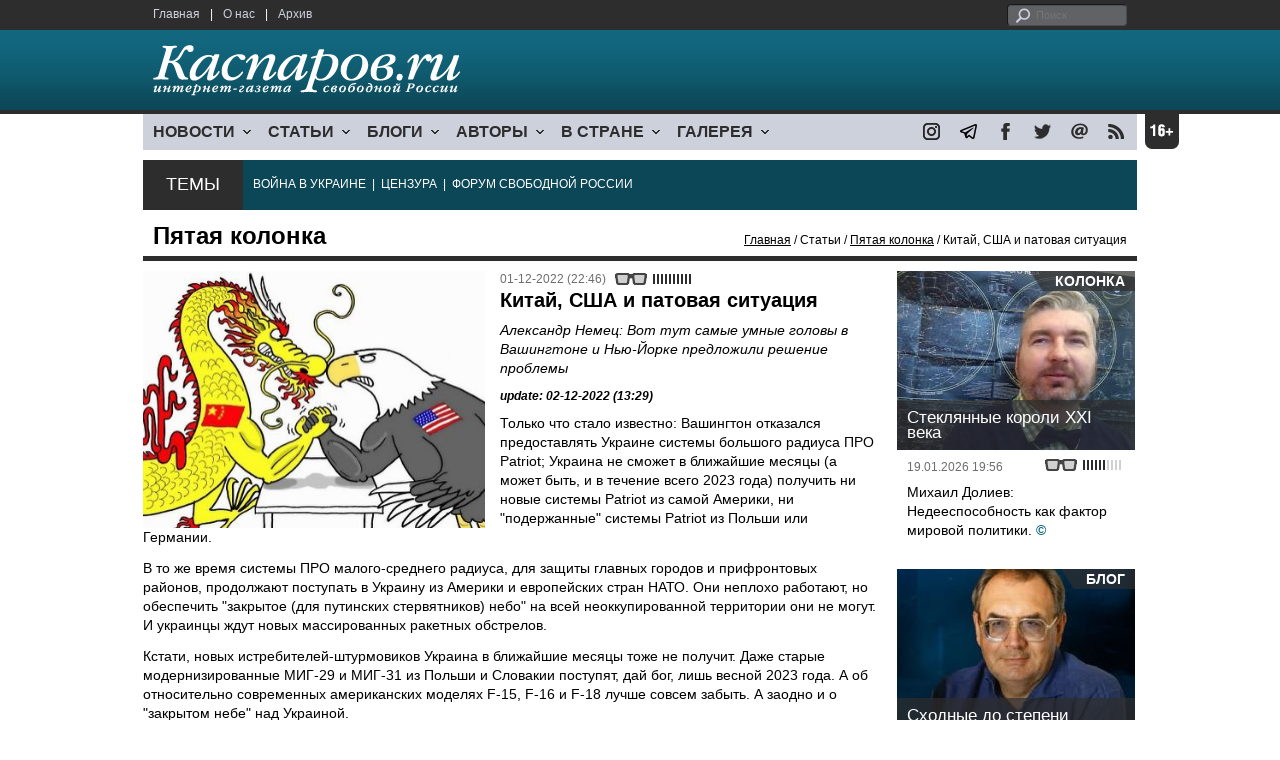

--- FILE ---
content_type: text/html; charset=UTF-8
request_url: https://www.kasparovru.com/material.php?id=6389042064E80
body_size: 12593
content:
<!DOCTYPE html>

<html xmlns="http://www.w3.org/1999/xhtml" lang="ru">

<head>
    <meta content="text/html; charset=utf-8" http-equiv="Content-Type">
    <title>Китай, США и патовая ситуация | Пятая колонка | Статьи | Каспаров.Ru</title>
        <meta name="description" content="Александр Немец: Вот тут самые умные головы в Вашингтоне и Нью-Йорке предложили решение проблемы">
            <meta property="fb:app_id" content="503252813192301" />
        <meta property="fb:admins" content="100005380895136" />
        <meta property="fb:admins" content="100002929596262" />
        <meta name="keywords" content="">
    <meta name="3482a4c195c2a10d31591cb7cbd11f22" content="" />
    <meta name="rp4934daf84aad40fd9460f97292c2b051" content="cdbe09985823b402605e48b457583e8f" />
        <meta name="recreativ-verification" content="5k4aFGZgB2gWqL4QX2ipyFZGcdSEY5e75ZKzdOnH" >
    <meta content="article" property="og:type">
<meta content="Китай, США и патовая ситуация" property="og:title">
<meta content="https://www.kasparovru.com/material.php?id=6389042064E80" property="og:url">
<meta content="https://www.kasparovru.com/content/materials/201701/586C9A14E3CE0.jpg" property="og:image">
<meta content="Александр Немец: Вот тут самые умные головы в Вашингтоне и Нью-Йорке предложили решение проблемы" property="og:description">
    <link rel="icon" href="/images/kasparov_icon_32.png" sizes="32x32">
    <link rel="shortcut icon" href="/images/favicon.ico" type="image/vnd.microsoft.icon">
    <link href="/css/main_v4.css?ver=1.19" rel="stylesheet" type="text/css" />
    <!--[if lt IE 9]><link rel="stylesheet" type="text/css" media="screen" href="/css/styles_ie.css" /><![endif]-->
        <link rel="stylesheet" type="text/css" href="/css/ddsmoothmenu.css?ver=1.03" />
    <script type="text/javascript" src="/js/jquery.js"></script>
    <script type="text/javascript" src="/js/top_news.js"></script>
        <script type="text/javascript" src="/js/ddsmoothmenu.js"></script>
    <script type="text/javascript">
        ddsmoothmenu.init({
            mainmenuid: "myslidemenu",
            orientation: 'h',
            classname: 'ddsmoothmenu'
        })
    </script>
                <script type="text/javascript" src="/js/checkorpho.js?v=2.1.7"></script>
            <link rel="stylesheet" type="text/css" href="/css/checkorpho.min.css?v=1.0.2" media="screen" />
                <!-- Add fancyBox main JS and CSS files -->
        <script type="text/javascript" src="/js/jquery.fancybox.pack.js"></script>
        <link rel="stylesheet" type="text/css" href="/css/jquery.fancybox.css" media="screen" />

        <!-- Optionally add button and/or thumbnail helpers -->
        <link rel="stylesheet" href="/css/jquery.fancybox-buttons.css?v=2.0.5" type="text/css" media="screen" />
        <script type="text/javascript" src="/js/jquery.fancybox-buttons.js?v=2.0.5"></script>

        <!-- Add Thumbnail helper (this is optional) -->
        <link rel="stylesheet" type="text/css" href="/css/jquery.fancybox-thumbs.css" />
        <script type="text/javascript" src="/js/jquery.fancybox-thumbs.js"></script>

        <script type="text/javascript">
            $(document).ready(function() {
                $('.fancybox-thumbs').fancybox({
                    prevEffect: 'fade',
                    nextEffect: 'fade',
                    arrows: false,
                    nextClick: true,
                    closeBtn: false,
                    helpers: {
                        thumbs: {
                            width: 80,
                            height: 60
                        },
                        title: {
                            type: 'inside'
                        }
                    }
                });
            });
        </script>
        <script>
        function validate_search() {
            var errormessage = '';
            if (document.search_frm.s.value == '') errormessage += 'Не введена поисковая фраза!\n';
            if (document.search_frm.s.value.length < 3) errormessage += 'Поисковая фраза должна быть не менее 3 символов!\n';
            if (errormessage == '') {
                return true;
            } else {
                alert(errormessage);
                return false;
            }

        }

        function bookmark() {
            if ((navigator.appName == "Microsoft Internet Explorer") && (parseInt(navigator.appVersion) >= 4)) {
                window.external.AddFavorite(location.href, document.title);
            } else if (navigator.appName == 'Netscape') {
                alert('Нажмите CTRL+D');
            }
        }
    </script>
    </head>

<body>
            <div id="fb-root"></div>
	<script async defer crossorigin="anonymous" src="https://connect.facebook.net/ru_RU/sdk.js#xfbml=1&version=v16.0" nonce="eFpaKUBx"></script>
                <div style="position: absolute; top: 0; left: 0;"><img src="//c1.politexpert.info/point?s=v1&t=2&id=6389042064E80" width="1" height="1" /></div>
        <div id="convas">
                <div id="pageHeader">
            <div class="restonage"><img src="/images/blank.gif" alt="16+" title="16+" width="34" height="35" /></div>
            <div id="HeaderContent">
                <div class="topMenu">
                    <ul class="topNav">
                        <li><a href="/">Главная</a></li>
                        <li>|</li>
                        <li><a href="/note.php?id=478CAAE6E6A38">О нас</a></li>
                        <li>|</li>
                        <li><a href="/archive.php">Архив</a></li>
                    </ul>
                </div>
                <div class="topForm">
                    <div class="search">
                        <form action="/search.php" method="get" name="search_frm" onsubmit="return validate_search();">
                            <input type="submit" value="поиск" class="go">
                            <input type="text" name="s" size="12" maxlength="32" placeholder="Поиск">
                        </form>
                    </div>
                </div>
                <div class="clear"></div>
                <div class="pageTitle">
                    <div class="siteName"><a href="/"><img src="/images/kasparov_ru.png" alt="Каспаров.Ru. Интернет-газета свободной России" title="Каспаров.Ru. Интернет-газета свободной России" width="307" height="51"></a></div>
                    <div class="forAll">
                                            </div>
                </div>
                <div class="clear"></div>
                <div class="mainMenu">
                    <div id="myslidemenu" class="ddsmoothmenu">
                        
<ul>
	<li><a href="#">НОВОСТИ</a>
	<ul>
		<li><a href="/section.php?id=43452BF16C997">Оппозиция</a></li>
		<li><a href="/section.php?id=43452BE8655FB">Власть</a></li>
		<li><a href="/section.php?id=4354A73076FEC">Общество</a></li>
		<li><a href="/section.php?id=434531DDE0DD8">Регионы</a></li>
		<li><a href="/section.php?id=4987D7D9618D5">Коррупция</a></li>
		<li><a href="/section.php?id=4987D73E5781D">Экономика</a></li>
		<li><a href="/section.php?id=4987D7509859E">В мире</a></li>
		<li><a href="/section.php?id=4AD430D430081">Экология</a></li>
		</ul>
</li>
	<li><a href="#">СТАТЬИ</a>
	<ul>
		<li><a href="/section.php?id=46641456E93EE">Интервью</a></li>
		<li><a href="/section.php?id=49BFBA87308D1">Репортаж</a></li>
		<li><a href="/section.php?id=49B1012965A91">Обзор</a></li>
		<li><a href="/section.php?id=4AD6D589490A4">Контркультура</a></li>
		<li><a href="/section.php?id=43452FA6D4743">По поводу</a></li>
		<li><a href="/section.php?id=444F8A447242B">Пятая колонка</a></li>
		<li><a href="/section.php?id=5DF751E186176">Заметка</a></li>
		</ul>
</li>
	<li><a href="/section.php?id=50A6C962A3D7C">БЛОГИ</a>
	<ul>
		<li><a href="/section.php?id=50A6C962A3D7C">Все блоги</a></li>
		</ul>
</li>
	<li><a href="/authors.php">АВТОРЫ</a>
	<ul>
		<li><a href="/authors.php">Все авторы</a></li>
		</ul>
</li>
	<li><a href="#">В СТРАНЕ</a>
	<ul>
		<li><a href="/section.php?id=50B2AD4B4667C">Образование</a></li>
		<li><a href="/section.php?id=50B2AD673AA31">Медицина</a></li>
		<li><a href="/section.php?id=50B2AD0C1CDB9">Армия</a></li>
		<li><a href="/section.php?id=50B2AD8ACA0E1">Полиция</a></li>
		<li><a href="/section.php?id=50C08BAB063C0">Тюрьмы</a></li>
		</ul>
</li>
	<li><a href="/section.php?id=4600EF3E4C2AB">ГАЛЕРЕЯ</a>
	<ul>
		<li><a href="/section.php?id=4600EF3E4C2AB">Фото</a></li>
		<li><a href="/section.php?id=4640B380AD508">Видео</a></li>
		</ul>
	</li>
</ul>
                    </div>
                    <div class="icoNav">
                        <ul>
                            <li>
                                <noindex><a href="https://www.instagram.com/kasparov.ru/"><img src="/images/ico_instagram.png" alt="instagram" title="instagram" width="17" height="17" /></a></noindex>
                            </li>
                            <li>
                                <noindex><a href="https://t.me/kasparovru"><img src="/images/ico_telegram.png" alt="telegram" title="telegram" width="17" height="17" /></a></noindex>
                            </li>
                            <li>
                                <noindex><a href="https://www.facebook.com/Kasparov.Ru"><img src="/images/ico_facebook.png" alt="facebook" title="facebook" width="17" height="17" /></a></noindex>
                            </li>
                            <li>
                                <noindex><a href="https://twitter.com/KasparovRu"><img src="/images/ico_twitter_n.png" alt="twitter" title="twitter" width="17" height="17" /></a></noindex>
                            </li>
                             <li><a href="mailto:info@kasparovru.com"><img src="/images/ico_mail.png" alt="E-mail" title="E-mail" width="17" height="17" /></a></li>
                            <li><a href="/rss/"><img src="/images/ico_rss.png" alt="RSS" width="17" height="17" /></a></li>
                        </ul>
                    </div>
                </div>
                <div class="boxContainer ThemBox">
                    <div class="ThemTitle">Темы</div>
                    <div class="ThemContainer">
                        <a href="/subject.php?id=236">ВОЙНА&nbsp;В&nbsp;УКРАИНЕ</a>&nbsp;&nbsp;|&nbsp; <a href="/subject.php?id=189">ЦЕНЗУРА</a>&nbsp;&nbsp;|&nbsp; <a href="/subject.php?id=201">ФОРУМ&nbsp;СВОБОДНОЙ&nbsp;РОССИИ</a>                    </div>
                    <div class="clear"></div>
                </div>
                                    <div id="linePath">
                        <h3>Пятая колонка</h3>
                        <div class="path"><a href="/">Главная</a> / Статьи / <a href="/section.php?id=444F8A447242B">Пятая колонка</a> / Китай, США и патовая ситуация</div>
                    </div>
                            </div>
        </div><!-- pageHeader -->
        <div class="clear"></div>
        <div id="mainContainer"><div id="SectCenterColumn">
  <div class="materialHeader">
    <div class="textContainer">
      <div class="imgContainer imgLarge"><img src="/content/materials/201701/586C9A14E3CE0.jpg" title="КНР и США. Источник:ввы arhano.ru" alt="КНР и США. Источник:ввы arhano.ru" width="342" height="257" border="0"></div>      <div class="iconsBoxTop">
        <ul class="statIco">
          <li class="date"><span>01-12-2022 (22:46)</span></li>
                      <li class="glassesIco"><span><img src="/images/views5.png" width="38" height="10"></span></li>
                              </ul>
      </div><!-- iconsBoxTop --><br />
      <div class="mtitle">
                  <h1>Китай, США и патовая ситуация</h1>
          <h2>Александр Немец: Вот тут самые умные головы в Вашингтоне и Нью-Йорке предложили решение проблемы</h2>
                  <h3 class="update">update: 02-12-2022 (13:29)</h3>
                        </div>
      <div class="articleBody">
        

                <p>Только что стало известно: Вашингтон отказался предоставлять Украине системы большого радиуса ПРО Patriot; Украина не сможет в ближайшие месяцы (а может быть, и в течение всего 2023&nbsp;года) получить ни новые системы Patriot из самой Америки, ни &quot;подержанные&quot; системы Patriot из Польши или Германии.</p>

<p>В то же время системы ПРО малого-среднего радиуса, для защиты главных городов и прифронтовых районов, продолжают поступать в Украину из Америки и европейских стран НАТО. Они неплохо работают, но обеспечить &quot;закрытое (для путинских стервятников) небо&quot; на всей неоккупированной территории они не могут. И украинцы ждут новых массированных ракетных обстрелов.</p>

<p>Кстати, новых истребителей-штурмовиков Украина в ближайшие месяцы тоже не получит. Даже старые модернизированные МИГ-29 и МИГ-31 из Польши и Словакии поступят, дай бог, лишь весной 2023 года. А об относительно современных американских моделях F-15, F-16 и F-18 лучше совсем забыть. А заодно и о &quot;закрытом небе&quot; над Украиной.</p>

<p>А как насчет ответных ракетных ударов ВСУ по российским военным и инфраструктурным объектам от российской границы и до Урала? Вашингтон не хочет давать Украине даже ракеты радиусом 300&nbsp;км (к весне, может быть). А о &quot;Томагавках&quot; с радиусом действия до&nbsp;1500&nbsp;км тоже лучше забыть. &quot;Ответки&quot; Украины пока почти полностью ограничены Курской и Орловской областями.</p>

<p>Раньше во всем принято было обвинять &quot;продажных политиков&quot; Парижа, Берлина, Рима. К ноябрю 2022&nbsp;года ситуация резко изменилась. Европа &mdash; даже Западная, не говоря уж о Восточной &mdash; смертельно боится, что война &quot;выплеснется&quot; из Украины на запад. Информация о Мариуполе, Волновахе, Гостомеле, Буче хорошо просветила Европу. Посмотрите на Олафа Шольца и Германию в целом! А последний инцидент в юго-восточной Польше (взрывы Х-55 или Х-101 в Пшеводуве) 15&nbsp;ноября сильно способствовал окончательному &quot;просветлению&quot; европейских голов.</p>

<p>Европейские страны НАТО (включая Швецию и Финляндию, но исключая Венгрию) готовы предоставлять (и реально предоставляют) Украине почти все оружие, находящееся в их распоряжении. Да только их запасы оружия количественно и качественно ограничены, да еще Вашингтон иногда &quot;не дозволяет&quot;.</p>

<p>В итоге в Украине имеет место настоящая патовая ситуация: продвижение ВСУ резко замедлилось (может быть, в декабре удастся занять Новую Каховку на левом берегу Днепра), а путинские ракетные удары по ключевой украинской инфраструктуре продолжаются. Плохо!</p>

<p>Вашингтон (Байден с помощниками) отговаривается тем, что, дескать, &quot;мы боимся эскалации кризиса вплоть до ядерной войны с Россией, а кроме того, не представляем себе, что будет в &quot;постпутинской России&quot;. К Путину мы привыкли (и хорошо приспособились), а вот что будет без Путина и его ближайших сподвижников? Мы к этому не готовы!&quot;.</p>

<p>В итоге на конец ноября, по итогам девяти с лишним месяцев войны, ВСУ были очень неплохо снабжены оружием оперативного действия; в меньшей степени ВСУ были обеспечены оружием тактического уровня. А вот оружие стратегического уровня &mdash; то самое, перечисленное выше &mdash; у ВСУ напрочь отсутствовало. Отсюда патовая ситуация на фронте и гуманитарная катастрофа в украинском тылу.</p>

<p>Вот тут самые умные головы в Вашингтоне и Нью-Йорке предложили решение проблемы. Квинтэссенция этого решения сводится к короткой формуле &quot;Джо Байден, помирись с Китаем, и все твои страхи, реальные и воображаемые, исчезнут!&quot;.</p>

<p>Впервые (насколько я сумел отследить тренды) такое заявление <a href="https://youtu.be/pP6_ou87cnU">появилось</a> в середине сентября. Причем не в Америке, а в Украине. Известный украинский ведущий Алексей Печий, с &quot;24-го&nbsp;канала&quot;, выдал ряд очень смелых на тот момент формул: &quot;Китай и США могут наконец примириться?&quot;; &quot;Китай и США могут договориться на саммите Большой Двадцатки на Бали&quot;; &quot;самое главное &mdash; полностью оторвать Китай от РФ, полностью лишить РФ внешней поддержки!&quot;; &quot;Экономическая конкуренция Америки и Китая может быть сведена к минимуму!&quot;.</p>

<p>Я был поражен, поскольку Алексей Печий всегда (по крайней мере в&nbsp;2022&nbsp;году) отличался антипатией к Китаю, временами доходящей до настоящей синофобии (физиологической ненависти к Китаю и китайцам).</p>

<p>Дальше больше. В другом ролике, в начале ноября, &quot;<a href="https://youtu.be/0ECiWVvsUPo">Сближение Китая и Запада</a>&quot; Алексей Печий дополнительно развил эти идеи.</p>

<p>Почти одновременно другой известный украинский журналист Тарас Березовец выпустил ролик с интригующим названием &quot;<a href="https://youtu.be/ISbwOzsZ1fc">КИТАЙ ЗАХВАТИТ СЕВЕР РФ/ СИ ЦЗИНЬПИН ПОХОРОНИЛ РОССИЮ/ Биполярный мир с США и Китаем</a>&quot;.</p>

<p>В этом ролике Тарас Березовец развивал следующие идеи:</p>

<p>&mdash; На 20-м съезде КПК (16&ndash;22&nbsp;октября 2022&nbsp;года) Си Цзиньпин стал верховным лидером Китая в третий раз, на очередной пятилетний срок. Почти сразу стало ясно, что он в ряде областей проводит принципиально новую политику. Одно из таких направлений можно назвать &quot;Хищный разворот на Север&quot; (подготовка к активным действиям против РФ). Недавняя встреча лидеров Шанхайской Организации Сотрудничества (ШОС) в Самарканде показала, что Си Цзиньпин очень скверно относится к Путину, и главным фактором здесь является многомесячная агрессия РФ в Украине и ее последствия, очень неприятные для мира и для Китая. В частности, Путин виноват, что он разбудил страшного спящего зверя &mdash; США и НАТО, которые теперь находятся во всеоружии.</p>

<p>&mdash; Китай, очевидно, отказался от концепции &quot;многополярного мира&quot; и перешел к концепции &quot;двуполярного мира&quot;. Согласно этой концепции, весь мир (на&nbsp;90%) сейчас контролируют только две страны &mdash; США и Китай. Все остальные, и в первую очередь путинский режим, довольствуются &quot;остатками&quot;. России уготовано в лучшем случае место сырьевого придатка Китая. В новой &quot;концепции мира&quot;, утвержденной 20-м съездом КПК, место России &mdash; у ног &quot;китайского императора&quot; Си. И никакого равноправия, никакого места &quot;третьего мирового полюса&quot; для РФ.</p>

<p>&mdash; Более конкретно, Китай может попытаться вернуть Владивосток (Хайшэньвэй) и до&nbsp;60&nbsp;тысяч кв.&nbsp;км прилегающей территории (на самом деле около 600 тыс. кв. км, потерянных по неравноправным российско-китайским договорам 1857&ndash;61&nbsp;годов).</p>

<p>&mdash; Почти одновременно, через несколько дней после завершения съезда КПК, Си Цзиньпин заявил о необходимости всемерно развивать сотрудничество Китая и США &mdash; для обеспечения международной безопасности.</p>

<p>Характерно, что и Тарас Березовец относится к Китаю без малейшей симпатии.</p>

<p>Наконец, нужно рассказать о позиции таких видных американских политиков и обозревателей, как Рамис Юнус из Вашингтона и Борис Пинкус из Нью-Йорка (оба русскоязычные). Их ролики, призывающие к сближению Америки и Китая с целью изоляции и ликвидации путинского режима, появились в период с&nbsp;6&nbsp;по&nbsp;23&nbsp;ноября.</p>

<p><em>(Окончание следует)</em></p><p></p>                                        <p class="author">
              <a href="/author.php?id=568A4FFE0AC39">Александр Немец</a>            </p>
                                        <div style="text-align:right">
                        <div id="ya_share"></div>
          </div>
                      <div style="padding: 10px 0;">Ошибка в тексте? Выделите ее мышкой и нажмите <strong><span style="border: 1px solid #ccc; padding: 1px 5px;">Ctrl</span> + <span style="border: 1px solid #ccc; padding: 1px 5px;">Enter</span></strong></div>
                                                                  <div style="margin-left: -8px;">
              <div class="fb-comments" data-href="https://www.kasparovru.com/material.php?id=6389042064E80" data-width="750" data-numposts="10"></div>
            </div>
              </div>

    </div>
    <div class="clear"></div>
  </div>
  <div id="LeftColumn">
    <div class="boxWhiteContainer">
      

<div class="boxTitle">
  <div class="NewsTitle">НОВОСТИ</div>
</div>
<div class="textContainer">
  </div>
<div class="textContainer newsDay">
  <div class="title">Новость дня</div>
<div class="newsItem">
  <big>11:39</big><br />
  <a href="/material.php?id=6978789F50605">Для наполнения бюджета Минфин предложил легализовать в России онлайн-казино</a></div>
</div>
<div class="textContainer">
<div class="newsItem">
  <big>11:24</big><br />
  <a href="/material.php?id=697872FEC42C7">В Мурманской области обрушившиеся опоры ЛЭП временно заменили на деревянные</a> <strong class="exclusive">&copy;</strong></div>
<div class="newsItem">
  <big>10:57</big><br />
  <a href="/material.php?id=69786E5A9238B">Приставы наложили арест в рамках антикоррупционного иска к депутатам на 2,8 млрд рублей</a> <strong class="exclusive">&copy;</strong></div>
</div>
<div class="textContainer newsDay">
  <div class="title">Новость дня</div>
<div class="newsItem">
  <big>10:02</big><br />
  <a href="/material.php?id=6978616A469A4">Павел Дуров заявил, что WhatsApp может быть подвержен кибератакам</a> <strong class="exclusive">&copy;</strong></div>
</div>
<div class="textContainer">
</div>
<div class="textContainer newsDay">
  <div class="title">Новость дня</div>
<div class="newsItem">
  <big>09:44</big><br />
  <a href="/material.php?id=69785DAB05292">Россия ночью взорвала в Одессе жилой дом</a></div>
</div>
<div class="textContainer">
</div>
<div class="textContainer newsDay">
  <div class="title">Новость дня</div>
<div class="newsItem">
  <big>09:31</big><br />
  <a href="/material.php?id=69785AD284CC2">Более двух часов длились сбои в российских системах авиасервиса</a> <strong class="exclusive">&copy;</strong></div>
</div>
<div class="textContainer">
</div>
<div class="textContainer newsDay">
  <div class="title">Новость дня</div>
<div class="newsItem">
  <big>09:16</big><br />
  <a href="/material.php?id=697857535E457">Четыре человека погибли при пожаре в хостеле в подмосковной Балашихе</a> <strong class="exclusive">&copy;</strong></div>
</div>
<div class="textContainer">
<div class="newsItem">
  <big>09:01</big><br />
  <a href="/material.php?id=697852B67CA38">Ночью над регионами России сбили 19 беспилотников, в основном над Курском</a> <strong class="exclusive">&copy;</strong></div>
<div class="newsItem">
  <big>12:43 <span class="gDate">26.01.2026</span></big><br />
  <a href="/material.php?id=6977360CD5BE8">ПАСЕ утвердила состав платформы российских демократических сил</a></div>
<div class="newsItem">
  <big>12:34 <span class="gDate">26.01.2026</span></big><br />
  <a href="/material.php?id=697733DB31233">Экс-глава офиса президента Украины Ермак вернулся к адвокатской деятельности</a></div>
<div class="clear"></div><br />
</div><!-- textContainer -->
  </div><!-- boxWhiteContainer -->
</div><!-- LeftColumn -->
<div id="RightColumn">
  <div class="boxWhiteContainer">
              <div class="textContainer">
                          <div class="clear"></div>
              <div class="titleSectionBox"><span><strong class="allCaps">Материалы раздела</strong></span></div>
                        <div class="articleItem">
              <div class="iconsBoxTop">
                <ul class="statIco">
                  <li class="date"><span>26-01-2026 (14:28)</span></li>
                                      <li class="glassesIco"><span><img src="/images/views3.png" width="38" height="10"></span></li>
                                  </ul>
              </div>
              <div class="clear"></div>
              <h4>Александр Адельфинский: И они оба вдруг слишком синхронно дурят всем головы...</h4>

                            <div class="atext mdtxt"><a href="/material.php?id=69774EB4D9672&section_id=444F8A447242B">Вы помните, что всему этому есть альтернатива, следование которой сопряжено с попутными живыми рисками, но в итоге всегда спасало. Демократия. Ценность каждой жизни как таковой. Права человека. Гуманизм. Свобода. Равенство. Братство.</a></div>
            </div>
          </div><!-- textContainer -->
                  <div class="textContainer">
                        <div class="articleItem">
              <div class="iconsBoxTop">
                <ul class="statIco">
                  <li class="date"><span>26-01-2026 (09:59)</span></li>
                                      <li class="glassesIco"><span><img src="/images/views3.png" width="38" height="10"></span></li>
                                  </ul>
              </div>
              <div class="clear"></div>
              <h4>Лев Владимиров: Прозревать нужно живя в России, а не уехав из неё</h4>

                            <div class="atext mdtxt"><a href="/material.php?id=6977069428BA0&section_id=444F8A447242B">В Израиле понимаешь, как много цивилизационного нет в России из-за ватников, образ жизни которых истребляет цивилизацию в радиусе сотен километров. И все-таки прозревать надо в России, не уезжая из неё.</a></div>
            </div>
          </div><!-- textContainer -->
                  <div class="textContainer">
                        <div class="articleItem">
              <div class="iconsBoxTop">
                <ul class="statIco">
                  <li class="date"><span>25-01-2026 (14:22)</span></li>
                                      <li class="glassesIco"><span><img src="/images/views3.png" width="38" height="10"></span></li>
                                  </ul>
              </div>
              <div class="clear"></div>
              <h4>Александр Адельфинский: А надежда и правда ещё есть?</h4>

                            <div class="atext mdtxt"><a href="/material.php?id=6975FB80A1A22&section_id=444F8A447242B">Да, можно сказать, что для борьбы с таким негодяем как Путин, нужен вот такой отбитый на всю голову Трамп, – словно он из мультика, да и то если он борется, а не подыгрывает кремлёвской хунте.</a></div>
            </div>
          </div><!-- textContainer -->
                  <div class="textContainer">
                        <div class="articleItem">
              <div class="iconsBoxTop">
                <ul class="statIco">
                  <li class="date"><span>23-01-2026 (16:07)</span></li>
                                      <li class="glassesIco"><span><img src="/images/views2.png" width="38" height="10"></span></li>
                                  </ul>
              </div>
              <div class="clear"></div>
              <h4>Александр Немец: Настоящий ВВП Китай оказался почти на 62% выше официального.</h4>

                            <div class="atext mdtxt"><a href="/material.php?id=6973720AA0DD8&section_id=444F8A447242B">А где же потребительские услуги? Китайская статистика никогда не называет их точной величины и НИКОГДА не учитывает их при расчете ВВП. Но она же сообщила, что в 2025 году потребительские услуги в текущих ценах выросли на 5,5% против 2024 года, а доля потребительских услуг в общих потребительских расходах населения Китая достигла 46,1%.</a></div>
            </div>
          </div><!-- textContainer -->
                  <div class="textContainer">
                        <div class="articleItem">
              <div class="iconsBoxTop">
                <ul class="statIco">
                  <li class="date"><span>22-01-2026 (16:13)</span></li>
                                      <li class="glassesIco"><span><img src="/images/views2.png" width="38" height="10"></span></li>
                                  </ul>
              </div>
              <div class="clear"></div>
              <h4>Константин Дикусар: Ситуация напоминает межвоенный период...</h4>

                            <div class="atext mdtxt"><a href="/material.php?id=697222037B992&section_id=444F8A447242B">Важным шагом в улучшении отношений с Вашингтоном и укреплении молдавско-израильских связей стало бы решение о переносе молдавского посольства из Тель-Авива в Иерусалим.</a></div>
            </div>
          </div><!-- textContainer -->
          </div>
    <div class="clear"></div>
</div><!-- RightColumn -->
</div><!-- MainCenterColumn -->
<div id="RightColumn" class="indent">
          <div class="boxWhiteContainer">
            <a href="/material.php?id=696E61F9AD95B">
                <div class="materialTypeBox"><span class="materialType">Колонка</span></div>
                <div class="TitleBox">
                    <div class="title">Стеклянные короли XXI века</div>
                </div>
                <div class="imgContainer"><a href="/material.php?id=696E61F9AD95B"><img src="/content/materials/202210/63516C8EB1991.jpg" alt="Михаил Долиев" title="Михаил Долиев" width="238" height="179"></a></div>
            </a>
            <div class="textContainer">
                <div class="iconsBox">
                    <ul class="statIco">
                        <li class="glassesIco"><span><img src="/images/views3.png" width="38" height="10"></span></li>
                                            </ul>
                </div>
                <div class="date">19.01.2026&nbsp;19:56</div>
                <div class="articleItem">
                    <a href="/material.php?id=696E61F9AD95B">Михаил Долиев: Недееспособность как фактор мировой политики.</a> <strong class="exclusive">&copy;</strong>                </div>
            </div>
        </div><!-- boxContainer tableCell1 -->
        <div class="clear"></div>
                    <div class="br"></div>
        <div class="boxWhiteContainer">
            <a href="/material.php?id=696BFD34DA22E">
                <div class="materialTypeBox"><span class="materialType">Блог</span></div>
                <div class="TitleBox">
                    <div class="title">Сходные до степени смешения</div>
                </div>
                <div class="imgContainer"><a href="/material.php?id=696BFD34DA22E"><img src="/content/materials/202501/67840CD622000.jpg" alt="Владимир Пастухов. Фото: novayagazeta.eu" title="Владимир Пастухов. Фото: novayagazeta.eu" width="238" height="179"></a></div>
            </a>
            <div class="textContainer">
                <div class="iconsBox">
                    <ul class="statIco">
                        <li class="glassesIco"><span><img src="/images/views3.png" width="38" height="10"></span></li>
                                            </ul>
                </div>
                <div class="date">18.01.2026&nbsp;00:22</div>
                <div class="articleItem">
                    <a href="/material.php?id=696BFD34DA22E">Владимир Пастухов: Видимо, что-то разлито в атмосфере современного общества...</a>                </div>
            </div>
        </div><!-- boxContainer tableCell1 -->
        <div class="clear"></div>
                    <div class="br"></div>
        <div class="boxWhiteContainer">
            <a href="/material.php?id=696CAB34C2033">
                <div class="materialTypeBox"><span class="materialType">Колонка</span></div>
                <div class="TitleBox">
                    <div class="title">Вступление в ЕС как единственная гарантия государственности Молдовы</div>
                </div>
                <div class="imgContainer"><a href="/material.php?id=696CAB34C2033"><img src="/content/materials/202601/696CAC98C4F4A.jpg" alt="Молдова и ЕС" title="Молдова и ЕС" width="238" height="179"></a></div>
            </a>
            <div class="textContainer">
                <div class="iconsBox">
                    <ul class="statIco">
                        <li class="glassesIco"><span><img src="/images/views2.png" width="38" height="10"></span></li>
                                            </ul>
                </div>
                <div class="date">18.01.2026&nbsp;12:47</div>
                <div class="articleItem">
                    <a href="/material.php?id=696CAB34C2033">Константин Дикусар: И никакого буферного государства, серой зоны или межцивилизационного моста.</a> <strong class="exclusive">&copy;</strong>                </div>
            </div>
        </div><!-- boxContainer tableCell1 -->
        <div class="clear"></div>
                    <div class="br"></div>
        <div class="boxWhiteContainer">
            <a href="/material.php?id=696961CA6F468">
                <div class="materialTypeBox"><span class="materialType">Блог</span></div>
                <div class="TitleBox">
                    <div class="title">Международное право и право сильного</div>
                </div>
                <div class="imgContainer"><a href="/material.php?id=696961CA6F468"><img src="/content/materials/202208/63030B7F6106F.jpg" alt="Договор об общественном согласии. Карикатура: topwar.ru" title="Договор об общественном согласии. Карикатура: topwar.ru" width="238" height="179"></a></div>
            </a>
            <div class="textContainer">
                <div class="iconsBox">
                    <ul class="statIco">
                        <li class="glassesIco"><span><img src="/images/views3.png" width="38" height="10"></span></li>
                                            </ul>
                </div>
                <div class="date">16.01.2026&nbsp;00:54</div>
                <div class="articleItem">
                    <a href="/material.php?id=696961CA6F468">София Широгорова: обычные внутригосударственные законы тоже нарушают.</a>                </div>
            </div>
        </div><!-- boxContainer tableCell1 -->
        <div class="clear"></div>
                    <div class="br"></div>
        <div class="boxWhiteContainer">
            <a href="/material.php?id=696B6BF71B03A">
                <div class="materialTypeBox"><span class="materialType">Колонка</span></div>
                <div class="TitleBox">
                    <div class="title">Исчадье ада злое</div>
                </div>
                <div class="imgContainer"><a href="/material.php?id=696B6BF71B03A"><img src="/content/materials/202601/6962C3F5721E0.jpg" alt="Рене Николь Гуд" title="Рене Николь Гуд" width="238" height="179"></a></div>
            </a>
            <div class="textContainer">
                <div class="iconsBox">
                    <ul class="statIco">
                        <li class="glassesIco"><span><img src="/images/views3.png" width="38" height="10"></span></li>
                                            </ul>
                </div>
                <div class="date">17.01.2026&nbsp;14:04</div>
                <div class="articleItem">
                    <a href="/material.php?id=696B6BF71B03A">Александр Немец: И Добро это убито трамповскими наемниками.</a> <strong class="exclusive">&copy;</strong>                </div>
            </div>
        </div><!-- boxContainer tableCell1 -->
        <div class="clear"></div>
                    <div class="br"></div>
        <div class="textContainer indent">
            <div align="center"></div>
        </div>

</div><!-- RightColumn -->
<div class="clear"></div>
</div>
<div class="clear"></div>
</div><!-- mainContainer -->
<div class="clear"></div>
<div id="pageFooter">
	<div id="FooterContent">
		<div id="LeftColumn">
			<div class="footerLogo"><img src="/images/kasparov_ru_sm.png"  alt="Каспаров.Ru. Интернет-газета свободной России" title="Каспаров.Ru. Интернет-газета свободной России" width="205" height="34"></div>
			<div class="copyright">
				&copy; 2005-2026. Все права защищены. v1			</div>
			<div class="terms">
				При полном или частичном использовании материалов, опубликованных на страницах сайта, ссылка на источник обязательна.
			</div>
			<div class="advLink">
			 <a href="/section.php?id=49A6419EA4697">Бизнес-материалы</a> &nbsp;|&nbsp;  <a href="/material.php?id=4ABCF5BF02E8D">Реклама</a><br />
			 <noindex><!-- Rating@Mail.ru logo --></noindex>
			</div>
		</div>
		<div id="MainCenterColumn">
			<div class="tableBase">
				<div class="tableBaseRow">
<div class="tableCell4">
	<strong>НОВОСТИ</strong><br /><br />
	<a href="/section.php?id=43452BF16C997">Оппозиция</a><br />
	<a href="/section.php?id=43452BE8655FB">Власть</a><br />
	<a href="/section.php?id=4354A73076FEC">Общество</a><br />
	<a href="/section.php?id=434531DDE0DD8">Регионы</a><br />
	<a href="/section.php?id=4987D7D9618D5">Коррупция</a><br />
	<a href="/section.php?id=4987D73E5781D">Экономика</a><br />
	<a href="/section.php?id=4987D7509859E">В мире</a><br />
	<a href="/section.php?id=4AD430D430081">Экология</a><br /><br />
	<a href="/section.php?id=50A6C962A3D7C"><strong>БЛОГИ</strong></a><br />
</div>
<div class="tableCell4">
	<strong>СТАТЬИ</strong><br /><br />
	<a href="/section.php?id=46641456E93EE">Интервью</a><br />
	<a href="/section.php?id=49BFBA87308D1">Репортаж</a><br />
	<a href="/section.php?id=49B1012965A91">Обзор</a><br />
	<a href="/section.php?id=4D08F3E41C7D9">Опрос</a><br />
	<a href="/section.php?id=4AD6D589490A4">Контркультура</a><br />
	<a href="/section.php?id=43452FA6D4743">По поводу</a><br />
	<a href="/section.php?id=444F8A447242B">Пятая колонка</a><br /><br />
	<a href="/authors.php"><strong>АВТОРЫ</strong></a><br />
</div>
<div class="tableCell4">
	<strong>В СТРАНЕ</strong><br /><br />
	<a href="/section.php?id=50B2AD4B4667C">Образование</a><br />
	<a href="/section.php?id=50B2AD673AA31">Медицина</a><br />
	<a href="/section.php?id=50B2AD0C1CDB9">Армия</a><br />
	<a href="/section.php?id=50B2AD8ACA0E1">Полиция</a><br />
	<a href="/section.php?id=50C08BAB063C0">Тюрьмы</a><br /><br />
	<strong>ГАЛЕРЕЯ</strong><br /><br />
	<a href="/section.php?id=4600EF3E4C2AB">Фото</a><br />
	<a href="/section.php?id=4640B380AD508">Видео</a><br />
</div>
					<div class="tableCell4">
												<strong>RSS</strong><br /><br />
						<a href="/rss/">Новости</a><br />
						<a href="/rss/policy.xml">Политика</a><br />
						<a href="/rss/society.xml">Общество</a><br />
					</div>
				</div><!-- tableBaseRow -->
			</div><!-- tableBase -->
		</div><!-- MainCenterColumn -->
		<div class="clear"></div>
	</div>
</div>
<div class="pixoTop"><script>
  (function(i,s,o,g,r,a,m){i['GoogleAnalyticsObject']=r;i[r]=i[r]||function(){
  (i[r].q=i[r].q||[]).push(arguments)},i[r].l=1*new Date();a=s.createElement(o),
  m=s.getElementsByTagName(o)[0];a.async=1;a.src=g;m.parentNode.insertBefore(a,m)
  })(window,document,'script','//www.google-analytics.com/analytics.js','ga');

  ga('create', 'UA-6455669-1', 'kasparov.ru');
  ga('send', 'pageview');

</script>
</div>
</body>
</html>
